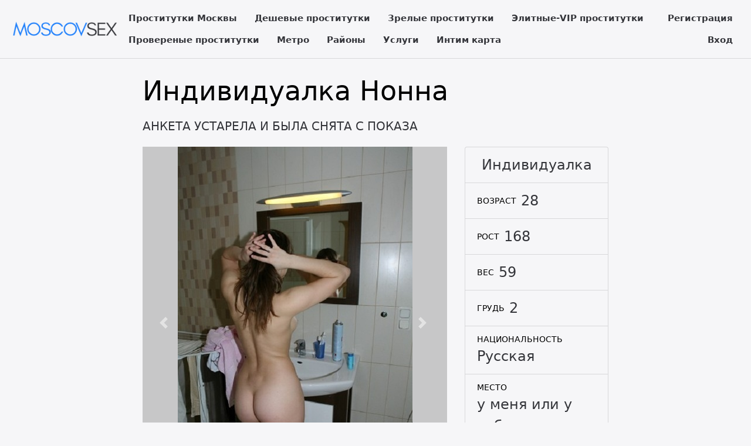

--- FILE ---
content_type: text/html; charset=UTF-8
request_url: https://moscovsex.info/anket/10918
body_size: 3586
content:
<!DOCTYPE html> <html lang="ru" class="no-js"> <head> <meta charset="utf-8"/> <meta http-equiv="content-type" content="text/html; charset=utf-8" /> <title>Проститутка Нонна (id 10918) - Москва</title> <link rel="icon" href="//static.moscovsex.info/v4/mscvs/favicon.png" type="image/png"/><link rel="shortcut icon" href="//static.moscovsex.info/v4/mscvs/favicon.png" type="image/png"/> <base href="https://moscovsex.info/anket/10918"></base> <script type="text/javascript">var auth_domain = "https://mscvs.auth.moscovsex.info";</script> <link rel="preload" href="//static.moscovsex.info/min/all_184366b.css" as="style"> <link rel="stylesheet" type="text/css" href="//static.moscovsex.info/min/all_184366b.css" media="all"></link> <link rel="preload" href="//static.moscovsex.info/min/all_jn5b8b.js" as="script"> <link rel="preload" href="//static.moscovsex.info/min/scripts/www_v4/main/ads/view/view.js" as="script"> <link rel="canonical" href="https://moscovsex.info/anket/10918" /> <meta name="keywords" content="" /><meta name="description" content="Шлюха Нонна (id 10918) - из города Москва - Стильная и стройная, чувственная и раскрепощенная брюнетка встретится с щедрым джентльменом - moscovsex.info" /> <meta http-equiv="X-UA-Compatible" content="IE=edge"/> <meta name="viewport" content="width=device-width, initial-scale=1"/> <script type="text/javascript">document.documentElement.className = document.documentElement.className.replace( /\bno-js\b/,'yes-js' );</script> </head> <body> <header class="navbar navbar-toggleable-sm container-fluid top-nav"> <a class="navbar-brand py-2" href="/"> <img class="img-fluid" src="https://static.moscovsex.info/v4/mscvs/img/logo.png" width="221" height="70" title="проститутки Москва moscovsex.info" alt="проститутки Москва moscovsex.info"/> </a> <div class="flex-stretch w-100 main-menu" id="navbarSupportedContent"> <nav> <ul class="navbar-nav"> <li class="nav-item"> <a class="nav-link" href="/">Проститутки Москвы</a> </li> <li class="nav-item"> <a class="nav-link" href="/deshevye_prostitutki">Дешевые проститутки</a> </li> <li class="nav-item"> <a class="nav-link" href="/mature">Зрелые проститутки</a> </li> <li class="nav-item"> <a class="nav-link" href="/elitnye_prostitutki">Элитные-VIP проститутки</a> </li> <li class="nav-item"> <a class="nav-link" href="/admincheck">Провереные проститутки</a> </li> <li class="nav-item"> <a class="nav-link" href="/metro">Метро</a> </li> <li class="nav-item"> <a class="nav-link" href="/rayons">Районы</a> </li> <li class="nav-item"> <a class="nav-link" href="/services">Услуги</a> </li> <li class="nav-item"> <a class="nav-link" href="/googlemap">Интим карта</a> </li> </ul> </nav> <div class="right js-hidden"> Для того чтобы авторизироваться включите в настройках браузера Javascript и Cookies </div> <ul class="navbar-nav auth-menu"> <li class="nav-item"> <a class="nav-link" href="/registration">Регистрация</a></li> <li class="nav-item"> <a class="nav-link" href="/auth">Вход</a></li> </ul> </div> </header> <main class="main-container col-md-9 col-lg-8 offset-lg-2 offset-md-3"> <div id="ajax-data-content" class="holder_content"> <div class="content-inner container-fluid"> <header class="d-flex align-items-center text-align-center flex-wrap"> <h1 class="page-title mr-4 mb-4">Индивидуалка Нонна </h1> <div class="phone h5 text-primary mr-4 mb-4"> АНКЕТА УСТАРЕЛА И БЫЛА СНЯТА С ПОКАЗА </div> </header> <div class="row"> <div class="col-md-8"> <div class="carousel slide" id="slider"> <div id="carousel-bounding-box"> <div class="carousel" id="myCarousel"> <div class="carousel-inner"> <div class="carousel-item active" data-slide-number="0"> <img src="https://static.moscovsex.info/photo/3/f/a/3fa40b4fb996b1f3_600_600.jpg" /> </div> <div class="carousel-item" data-slide-number="1"> <img src="https://static.moscovsex.info/photo/0/3/1/03188702933eae67_600_600.jpg" /> </div> <div class="carousel-item" data-slide-number="2"> <img src="https://static.moscovsex.info/photo/9/7/9/97925e1e0e2fca59_600_600.jpg" /> </div> </div> </div> </div> <a class="carousel-control-prev" href="#myCarousel" role="button" data-slide="prev"> <span class="carousel-control-prev-icon" aria-hidden="true"></span> </a> <a class="carousel-control-next" href="#myCarousel" role="button" data-slide="next"> <span class="carousel-control-next-icon" aria-hidden="true"></span> </a> </div> <div class="py-4" id="slider-thumbs"> <ul class="row"> <li class="col-md-4"> <a class="selected" id="carousel-selector-0"> <img src="https://static.moscovsex.info/photo/3/f/a/3fa40b4fb996b1f3_200x200.jpg" /> </a> </li> <li class="col-md-4"> <a class="" id="carousel-selector-1"> <img src="https://static.moscovsex.info/photo/0/3/1/03188702933eae67_200x200.jpg" /> </a> </li> <li class="col-md-4"> <a class="" id="carousel-selector-2"> <img src="https://static.moscovsex.info/photo/9/7/9/97925e1e0e2fca59_200x200.jpg" /> </a> </li> </ul> </div> <h3 class="title"><span>О себе</span></h3> <p class="s-text">Стильная и стройная, чувственная и раскрепощенная брюнетка встретится с щедрым джентльменом</p> <h3 class="title"><span>Основные</span></h3> <ul class="row services-list"> <li class="col-sm-6 col-md-4"> <a href="/services/seks+klassiceskiy">Секс классический</a> </li> <li class="col-sm-6 col-md-4"> <a href="/services/minet">Минет</a> </li> <li class="col-sm-6 col-md-4"> <a href="/services/seks+analynyy">Секс анальный</a> </li> <li class="col-sm-6 col-md-4"> <a href="/services/kunnilingus">Куннилингус</a> </li> </ul> <h3 class="title"><span>Дополнительные</span></h3> <ul class="row services-list"> <li class="col-sm-6 col-md-4"> <a href="/services/uslugi+semeynoy+pare">Услуги семейной паре</a> </li> <li class="col-sm-6 col-md-4"> <a href="/services/glubokiy+minet">Глубокий минет</a> </li> <li class="col-sm-6 col-md-4"> <a href="/services/igruski">Игрушки</a> </li> <li class="col-sm-6 col-md-4"> <a href="/services/okoncanie+v+rot">Окончание в рот</a> </li> <li class="col-sm-6 col-md-4"> <a href="/services/okoncanie+na+grudy">Окончание на грудь</a> </li> <li class="col-sm-6 col-md-4"> <a href="/services/okoncanie+na+lico">Окончание на лицо</a> </li> </ul> <h3 class="title"><span>Стриптиз</span></h3> <ul class="row services-list"> <li class="col-sm-6 col-md-4"> <a href="/services/striptiz+ne+profi">Стриптиз не профи</a> </li> </ul> <h3 class="title"><span>Массаж</span></h3> <ul class="row services-list"> <li class="col-sm-6 col-md-4"> <a href="/services/klassiceskiy+massage">Классический массаж</a> </li> <li class="col-sm-6 col-md-4"> <a href="/services/eroticeskiy+massage">Эротический массаж</a> </li> <li class="col-sm-6 col-md-4"> <a href="/services/rasslablyysiy">Расслабляющий массаж</a> </li> <li class="col-sm-6 col-md-4"> <a href="/services/urologiceskiy+massage">Урологический массаж</a> </li> <li class="col-sm-6 col-md-4"> <a href="/services/vetka+sakury">Ветка сакуры</a> </li> </ul> <h3 class="title"><span>Садо-мазо</span></h3> <ul class="row services-list"> <li class="col-sm-6 col-md-4"> <a href="/services/legkay+dominaciy">Легкая доминация</a> </li> </ul> <h3 class="title"><span>Экстрим</span></h3> <ul class="row services-list"> <li class="col-sm-6 col-md-4"> <a href="/services/zolotoy+dogdy+vydaca">Золотой дождь выдача</a> </li> </ul> <h3 class="title"><span>Позвони мне</span></h3> <div class="phone h5 text-primary mr-4 mb-4"> АНКЕТА УСТАРЕЛА И БЫЛА СНЯТА С ПОКАЗА </div> </div> <div class="col-md-4 sm-order-first"> <aside class="sidebar-right block"> <ul class="list-group list-group-flus"> <li class="list-group-item"> <div class="list-group-item-title text-uppercase pr-2"></div> <div class="list-group-item-info text-muted">Индивидуалка</div> </li> <li class="list-group-item"> <div class="list-group-item-title text-uppercase pr-2">Возраст</div> <div class="list-group-item-info text-muted">28</div> </li> <li class="list-group-item"> <div class="list-group-item-title text-uppercase pr-2">Рост</div> <div class="list-group-item-info text-muted">168</div> </li> <li class="list-group-item"> <div class="list-group-item-title text-uppercase pr-2">Вес</div> <div class="list-group-item-info text-muted">59</div> </li> <li class="list-group-item"> <div class="list-group-item-title text-uppercase pr-2">Грудь</div> <div class="list-group-item-info text-muted">2</div> </li> <li class="list-group-item"> <div class="list-group-item-title text-uppercase pr-2">Национальность</div> <div class="list-group-item-info text-muted">Русская</div> </li> <li class="list-group-item"> <div class="list-group-item-title text-uppercase pr-2">Место</div> <div class="list-group-item-info text-muted">у меня или у тебя</div> </li> <li class="list-group-item"> <div class="list-group-item-title text-uppercase pr-2">Район</div> <div class="list-group-item-info text-muted"><a href="/rayons/presnenskiy" title="Проститутки индивидуалки Пресненский">Пресненский</a></div> </li> <li class="list-group-item"> <div class="list-group-item-title text-uppercase pr-2">Метро</div> <div class="list-group-item-info text-muted"> <a href="/metro/begovay" title="Проститутки индивидуалки Беговая">Беговая</a> </div> </li> <li class="list-group-item"> <div class="list-group-item-title text-uppercase pr-2 text-primary">за 1 час</div> <div class="list-group-item-info">2500 руб</div> </li> <li class="list-group-item"> <div class="list-group-item-title text-uppercase pr-2 text-primary">за 2 часа</div> <div class="list-group-item-info">5000 руб</div> </li> <li class="list-group-item"> <div class="list-group-item-title text-uppercase pr-2 text-primary">за ночь</div> <div class="list-group-item-info">13000 руб</div> </li> <li class="list-group-item"> <div class="list-group-item-title text-uppercase pr-2">звони</div> <div class="list-group-item-info"> <div class="ad-phone text-primary mr-4 mb-4"> АНКЕТА УСТАРЕЛА </div> </div> </li> <li class="list-group-item"> <div class="list-group-item-title text-uppercase pr-2">Просмотров</div> <div class="list-group-item-info text-muted">377</div> </li> </ul> </aside> </div> <div class="col my-4"> <p class="s-text"> Нонна. . 59 кг. 168 см. 2-й. окончание в рот, секс классический, окончание на лицо, куннилингус, секс анальный или стриптиз не профи.</p> </div> </div> </div> </div> <div id="ajax-data-loader" style="display:none;">Загрузка...</div> </main> <footer class="main-footer py-3 align-items-center"> <div class="container-fluid d-flex flex-wrap w-100 align-items-center"> <div>Copyright &copy; moscovsex.info 2026</div> <div class="ml-auto"> <ul class="list-inline d-inline-block"> <li class="list-inline-item"><a href="/info">Правила</a></li> <li class="list-inline-item"><a href="/content/webmoneypay">Оплата через WebMoney</a></li> <li class="list-inline-item"><a href="/content/contacts">Контакты</a></li> </ul> <ul class="list-inline d-inline-block ml-5"> <li class="list-inline-item"> <img class="wmLazyLoad" data-src="//www.webmoney.ru/img/icons/88x31_wm_blue_on_white_ru.png" width="88" height="31" /> </li> <li class="list-inline-item"> <a href="//passport.webmoney.ru/asp/certview.asp?sid=1924451058&wmid=869801885892&sidfb19b5ff6d664425b091444f9fae3df5" target="_blank" rel="nofollow"><img class="wmLazyLoad" data-src="//www.webmoney.ru/img/icons/88x31_wm_v_blue_on_white_ru.png" title="Здесь находится аттестат нашего WM идентификатора 869801885892" border="0"></a> </li> </ul> </div> </div> </footer> <script type="text/javascript" src="//static.moscovsex.info/min/all_jn5b8b.js"></script> <script type="text/javascript" src="//static.moscovsex.info/min/scripts/www_v4/main/ads/view/view.js"></script> <script type="text/javascript"> trackView('/system/ajax?_dir=%2Fmain%2Fads%2Fview&_file=track&id=10918&_token=ac987a08424579ec39d37cb5ffa039bc', 60); </script> <!-- Time: 0.1426661015 --> <script defer src="https://static.cloudflareinsights.com/beacon.min.js/vcd15cbe7772f49c399c6a5babf22c1241717689176015" integrity="sha512-ZpsOmlRQV6y907TI0dKBHq9Md29nnaEIPlkf84rnaERnq6zvWvPUqr2ft8M1aS28oN72PdrCzSjY4U6VaAw1EQ==" data-cf-beacon='{"version":"2024.11.0","token":"dca13319832646b4afec4c26b7f87d32","r":1,"server_timing":{"name":{"cfCacheStatus":true,"cfEdge":true,"cfExtPri":true,"cfL4":true,"cfOrigin":true,"cfSpeedBrain":true},"location_startswith":null}}' crossorigin="anonymous"></script>
</body> </html>